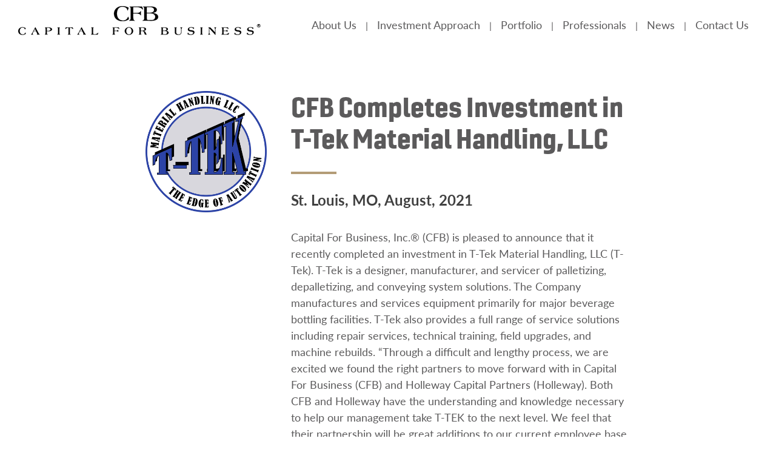

--- FILE ---
content_type: text/html; charset=UTF-8
request_url: https://cfb.com/cfb-completes-investment-in-t-tek-material-handling-llc/
body_size: 6596
content:
<!doctype html><html dir="ltr" lang="en-US" prefix="og: https://ogp.me/ns#"><head><meta charset="UTF-8"><meta name="viewport" content="width=device-width, initial-scale=1"><link rel="profile" href="http://gmpg.org/xfn/11"><link rel="icon" type="image/png" href="/wp-content/themes/cfb/favicon.png"><link media="all" href="https://cfb.com/wp-content/cache/autoptimize/css/autoptimize_97b8e639013f52aea5fe4caf6e5e73ca.css" rel="stylesheet"><title>CFB Completes Investment in T-Tek Material Handling, LLC | Capital For Business</title><meta name="robots" content="max-image-preview:large" /><meta name="author" content="Donna Estep"/><link rel="canonical" href="https://cfb.com/cfb-completes-investment-in-t-tek-material-handling-llc/" /><meta name="generator" content="All in One SEO (AIOSEO) 4.9.3" /><meta property="og:locale" content="en_US" /><meta property="og:site_name" content="Capital For Business | Middle-Market Private Equity Firm for Industrial Growth Companies" /><meta property="og:type" content="article" /><meta property="og:title" content="CFB Completes Investment in T-Tek Material Handling, LLC | Capital For Business" /><meta property="og:url" content="https://cfb.com/cfb-completes-investment-in-t-tek-material-handling-llc/" /><meta property="og:image" content="https://cfb.com/wp-content/uploads/2018/12/CFB®-Logo-OL.png" /><meta property="og:image:secure_url" content="https://cfb.com/wp-content/uploads/2018/12/CFB®-Logo-OL.png" /><meta property="og:image:width" content="1368" /><meta property="og:image:height" content="720" /><meta property="article:published_time" content="2021-08-29T20:39:00+00:00" /><meta property="article:modified_time" content="2022-02-16T23:38:03+00:00" /><meta name="twitter:card" content="summary" /><meta name="twitter:title" content="CFB Completes Investment in T-Tek Material Handling, LLC | Capital For Business" /><meta name="twitter:image" content="https://cfb.com/wp-content/uploads/2018/12/CFB®-Logo-OL.png" /> <script type="application/ld+json" class="aioseo-schema">{"@context":"https:\/\/schema.org","@graph":[{"@type":"Article","@id":"https:\/\/cfb.com\/cfb-completes-investment-in-t-tek-material-handling-llc\/#article","name":"CFB Completes Investment in T-Tek Material Handling, LLC | Capital For Business","headline":"CFB Completes Investment in T-Tek Material Handling, LLC","author":{"@id":"https:\/\/cfb.com\/author\/donna-estep\/#author"},"publisher":{"@id":"https:\/\/cfb.com\/#organization"},"image":{"@type":"ImageObject","url":"https:\/\/cfb.com\/wp-content\/uploads\/2021\/10\/T-TEK-LLC_1.png","width":6041,"height":6041},"datePublished":"2021-08-29T15:39:00-05:00","dateModified":"2022-02-16T17:38:03-06:00","inLanguage":"en-US","mainEntityOfPage":{"@id":"https:\/\/cfb.com\/cfb-completes-investment-in-t-tek-material-handling-llc\/#webpage"},"isPartOf":{"@id":"https:\/\/cfb.com\/cfb-completes-investment-in-t-tek-material-handling-llc\/#webpage"},"articleSection":"News"},{"@type":"BreadcrumbList","@id":"https:\/\/cfb.com\/cfb-completes-investment-in-t-tek-material-handling-llc\/#breadcrumblist","itemListElement":[{"@type":"ListItem","@id":"https:\/\/cfb.com#listItem","position":1,"name":"Home","item":"https:\/\/cfb.com","nextItem":{"@type":"ListItem","@id":"https:\/\/cfb.com\/category\/news\/#listItem","name":"News"}},{"@type":"ListItem","@id":"https:\/\/cfb.com\/category\/news\/#listItem","position":2,"name":"News","item":"https:\/\/cfb.com\/category\/news\/","nextItem":{"@type":"ListItem","@id":"https:\/\/cfb.com\/cfb-completes-investment-in-t-tek-material-handling-llc\/#listItem","name":"CFB Completes Investment in T-Tek Material Handling, LLC"},"previousItem":{"@type":"ListItem","@id":"https:\/\/cfb.com#listItem","name":"Home"}},{"@type":"ListItem","@id":"https:\/\/cfb.com\/cfb-completes-investment-in-t-tek-material-handling-llc\/#listItem","position":3,"name":"CFB Completes Investment in T-Tek Material Handling, LLC","previousItem":{"@type":"ListItem","@id":"https:\/\/cfb.com\/category\/news\/#listItem","name":"News"}}]},{"@type":"Organization","@id":"https:\/\/cfb.com\/#organization","name":"Capital For Business","description":"Middle-Market Private Equity Firm for Industrial Growth Companies","url":"https:\/\/cfb.com\/","telephone":"+13147467427","logo":{"@type":"ImageObject","url":"https:\/\/cfb.com\/wp-content\/uploads\/2018\/12\/CFB\u00ae-Logo-OL.png","@id":"https:\/\/cfb.com\/cfb-completes-investment-in-t-tek-material-handling-llc\/#organizationLogo","width":1368,"height":720},"image":{"@id":"https:\/\/cfb.com\/cfb-completes-investment-in-t-tek-material-handling-llc\/#organizationLogo"}},{"@type":"Person","@id":"https:\/\/cfb.com\/author\/donna-estep\/#author","url":"https:\/\/cfb.com\/author\/donna-estep\/","name":"Donna Estep","image":{"@type":"ImageObject","@id":"https:\/\/cfb.com\/cfb-completes-investment-in-t-tek-material-handling-llc\/#authorImage","url":"https:\/\/secure.gravatar.com\/avatar\/bf6b6c2f47a448d023663efce1be6b5a511ae27b55aaf94c249d140d1e5d413e?s=96&d=mm&r=g","width":96,"height":96,"caption":"Donna Estep"}},{"@type":"WebPage","@id":"https:\/\/cfb.com\/cfb-completes-investment-in-t-tek-material-handling-llc\/#webpage","url":"https:\/\/cfb.com\/cfb-completes-investment-in-t-tek-material-handling-llc\/","name":"CFB Completes Investment in T-Tek Material Handling, LLC | Capital For Business","inLanguage":"en-US","isPartOf":{"@id":"https:\/\/cfb.com\/#website"},"breadcrumb":{"@id":"https:\/\/cfb.com\/cfb-completes-investment-in-t-tek-material-handling-llc\/#breadcrumblist"},"author":{"@id":"https:\/\/cfb.com\/author\/donna-estep\/#author"},"creator":{"@id":"https:\/\/cfb.com\/author\/donna-estep\/#author"},"image":{"@type":"ImageObject","url":"https:\/\/cfb.com\/wp-content\/uploads\/2021\/10\/T-TEK-LLC_1.png","@id":"https:\/\/cfb.com\/cfb-completes-investment-in-t-tek-material-handling-llc\/#mainImage","width":6041,"height":6041},"primaryImageOfPage":{"@id":"https:\/\/cfb.com\/cfb-completes-investment-in-t-tek-material-handling-llc\/#mainImage"},"datePublished":"2021-08-29T15:39:00-05:00","dateModified":"2022-02-16T17:38:03-06:00"},{"@type":"WebSite","@id":"https:\/\/cfb.com\/#website","url":"https:\/\/cfb.com\/","name":"Capital For Business","description":"Middle-Market Private Equity Firm for Industrial Growth Companies","inLanguage":"en-US","publisher":{"@id":"https:\/\/cfb.com\/#organization"}}]}</script>  
  <script type="text/javascript" src="https://cfb.com/wp-includes/js/jquery/jquery.min.js" id="jquery-core-js"></script> <link rel="EditURI" type="application/rsd+xml" title="RSD" href="https://cfb.com/xmlrpc.php?rsd" /><link rel='shortlink' href='https://cfb.com/?p=4741' /><style type="text/css" id="wp-custom-css">.content-column.one_fourth.home-icon {
    text-align: center;
}

h6 a {overflow: hidden;}

.blog #main .news-items .news-item .read-more,
.blog #main .news-items .news-item p {
	visibility: visible;
}

/** Gravity Forms **/
body .gform_required_legend	{display: none;}
body .gform_footer .button,
body .gform_page_footer .button,
body .gform_wrapper.gravity-theme .gform_save_link.button,
body .gform_wrapper.gravity-theme .gform_previous_button.button {
	text-transform: uppercase;
	padding: 0 30px;
	font-size: 16px;
	height: 50px;
	line-height: 50px;
	display: inline-block;
	border-radius: 30px;
	text-decoration: none;
	font-family: "lato", sans-serif;
	min-width: 150px;
	text-align: center;
	box-shadow: 0 2px 4px rgba(166,166,166,.5);
	transition: .25s;
}
body .gform_footer .button,
body .gform_page_footer .button,
body .gform_wrapper.gravity-theme .gform_save_link.button,
body .gform_wrapper.gravity-theme .gform_previous_button.button {
	background: #BC9B6A;
	background-color: #BC9B6A;
	color: #fff;
}
body .gform_footer .button:hover,
body .gform_page_footer .button:hover,
body .gform_wrapper.gravity-theme .gform_save_link.button:hover,
body .gform_wrapper.gravity-theme .gform_previous_button.button:hover {
	background: #b39c77;
	background-color: #b39c77;
	color: #fff;
}


/******************************************************************************************************************/

a {
  color: #b39c77;
}
a:hover,
a:focus,
a:active {
  color: #6f5e47;
}

.main-navigation .current-menu-item > a,
.main-navigation .current-menu-ancestor > a {
  color: #b39c77;
}
.main-navigation li:hover > a,
.main-navigation li.focus > a {
  color: #6f5e47;
}

.main-navigation ul ul li a:hover {
  color: #6f5e47;
}

h6 a {
  background-color: #BC9B6A;
}
h6 a:hover {
  background-color: #b39c77;
}


.home #experience hr,
.home #successes hr {
  background-color: #b39c77;
}

.home #homeCTA .container {
  border-top: 2px solid #b39c77;
  border-bottom: 2px solid #b39c77;
}

.page-template-about #cfb-difference hr {
  background-color: #b39c77;
  color: #BC9B6A;
}

.page-template-about #our-focus hr {
  background-color: #b39c77;
  color: #BC9B6A;
}

.page-template-about #our-focus .one_third h3:before {
  background-color: #b39c77;
}

.page-template-about #contact-us .container {
  border-top: 1px solid #b39c77;
}

.page-template-about #contact-us input[type="submit"] {
  background-color: #b39c77;
}


.page-template-investment-approach #main hr {
  background-color: #b39c77;
  color: #BC9B6A;
}

.page-template-investment-approach #main .one_third h3:before {
  background-color: #b39c77;
}

.page-template-investment-approach #main .approach-submenu span:hover {
  color: #b39c77;
}

.page-template-portfolio #main .filters li:last-child a {
  border-right: 2px solid #b39c77;
}
.page-template-portfolio #main .filters li a {
  border: 2px solid #b39c77;
  border-right: 1px solid #b39c77;
}

.page-template-portfolio #main .filters li.selected a {
  background-color: #b39c77;
}


.page-template-portfolio #main .filters li ul li:hover {
  color: #b39c77;
}

.page-template-portfolio #main .investments .see-more .alphabet span:hover {
  color: #b39c77;
}

.page-template-portfolio #main .investment .investment-date span.status {
  color: #b39c77;
}

.blog #banner .newsletter {
  background-color: #b39c77;
}

.blog #main .year-filter li:last-child a {
  border-right: 2px solid #b39c77;
}

.blog #main .year-filter li a {
  border: 2px solid #b39c77;
  border-right: 1px solid #b39c77;
}
.blog #main .year-filter li a.selected {
  background-color: #b39c77;
}

.single .main-navigation .sub-menu li a:hover {
  color: #b39c77;
}

.single #content .category-news .entry-header:after {
  background-color: #b39c77;
}


.page-template-contact #main form .submit input {
  background-color: #b39c77;
}
.image-info hr {
  background-color: #b39c77;
}

#main hr {
  background-color: #b39c77;
}


#main p.cat-header,
#main ul li.cat-header {
  color: #b39c77;
}

.page-cta .container {
  border-top: 1px solid #b39c77;
  border-bottom: 1px solid #b39c77;
}
  .main-navigation .menu-navigation-container ul li a:hover {
    color: #b39c77;
  }

  .main-navigation.mobileOpen .menu-toggle span {
    background-color: #b39c77;
  }

  .blog #main .year-filter:before {
    background-color: #b39c77;
  }

  .blog #main .year-filter ul {
    border: 0px solid #b39c77;
  }

/***********************===========================================================================================================================================================*******************************/



h2 sup.trade {
    top: -14px;
    font-size: 12px;
    border-radius: 100%;
    border: 1px solid;
    padding: 1px 5px;
    font-weight: bold;
}


h2 sup {
    top: -14px;
    font-size: 21px;
    border-radius: 330px;
}


.page-template-portfolio #main .filters li a span {
    background: url(/wp-content/uploads/2018/10/arr.png);
    background-size: 100%;
    transform: rotate(0deg);
    -webkit-transform: rotate(0deg);
    background-repeat: no-repeat;
    font-size: 0px;
    width: 20px;
    height: 18px;
    margin-top: 16px;
    margin-right: -4px;
}

body .site-header
{
	background:rgba(255, 255, 255, .6);
	top:0;
	padding-top:10px;
	height:85px!important;
}

body .main-navigation a
{
	color:#b39c77;
}
.menu-toggle span
{
	background-color:#b39c77;
}


body #masthead .logo
{
	background-image:url('/wp-content/uploads/2018/12/CFB®-Logo-OL.png');
	background-size: 207px;
    background-position: center;
}

.site-header.fixedNav:after
{
	background-color:transparent;
}

.site-footer * {
    color: #000!important;
}

.site-footer
{
    background-color:#e4e5e6;
}



.page-template-about #cfb-difference .difference-col img {
    position: absolute;
    left: -10px;
    top: 5px;
    margin: 0 auto;
    float: none;
    display: table;
    max-width: 55px;
}


.page-template-about #cfb-difference .difference-col p {
	margin:0;
}

.page-template-about #cfb-difference .difference-col h3 {
	 margin-bottom:5px;
}

.page-template-about #cfb-difference .difference-col {
	 margin-bottom:25px;
}

#main h2 {
	color:#000;
}
body .main-navigation a {
    color: #000000;
}
body .site-header {
    background: rgba(255, 255, 255, 0.74);
    top: 0;
    padding-top: 10px;
    height: 70px;
}

.main-navigation .divider {
    display: inline-block;
    color: #23282d;
}

#masthead .logo {
	height:85px;
}</style> <script>(function(w,d,s,l,i){w[l]=w[l]||[];w[l].push({'gtm.start':

	new Date().getTime(),event:'gtm.js'});var f=d.getElementsByTagName(s)[0],

	j=d.createElement(s),dl=l!='dataLayer'?'&l='+l:'';j.async=true;j.src=

	'https://www.googletagmanager.com/gtm.js?id='+i+dl;f.parentNode.insertBefore(j,f);

	})(window,document,'script','dataLayer','GTM-M9T8H4');</script>  
  <script src="https://use.typekit.net/rly1qnl.js"></script> <script>try{Typekit.load({ async: true });}catch(e){}</script>    <script async src="https://www.googletagmanager.com/gtag/js?id=UA-130174381-1"></script> <script>window.dataLayer = window.dataLayer || [];
  function gtag(){dataLayer.push(arguments);}
  gtag('js', new Date());

  gtag('config', 'UA-130174381-1');</script> </head><body class="wp-singular post-template-default single single-post postid-4741 single-format-standard wp-theme-cfb"> <noscript><iframe src="https://www.googletagmanager.com/ns.html?id=GTM-M9T8H4"  height="0" width="0" style="display:none;visibility:hidden"></iframe></noscript><div id="page" class="site"> <a class="skip-link screen-reader-text" href="#content">Skip to content</a><header id="masthead" class="site-header"><div class="container"><div class="site-branding"> <a class="logo dark" href="https://cfb.com/">Capital For Business</a></div><nav id="site-navigation" class="main-navigation"><div class="menu-toggle"> <span class="bar-1"></span> <span class="bar-2"></span> <span class="bar-3"></span></div><div class="menu-navigation-container"><ul id="menu-navigation" class="menu"><li id="menu-item-40" class="menu-item menu-item-type-post_type menu-item-object-page menu-item-40"><a href="https://cfb.com/about-us/">About Us</a><span class="divider">|</span></li><li id="menu-item-34" class="menu-item menu-item-type-post_type menu-item-object-page menu-item-has-children menu-item-34"><a href="https://cfb.com/investment-approach/">Investment Approach</a><span class="divider">|</span><ul class="sub-menu"><li id="menu-item-288" class="menu-item menu-item-type-custom menu-item-object-custom menu-item-288"><a href="/investment-approach/?investment-critera">Investment Criteria</a><span class="divider">|</span></li><li id="menu-item-289" class="menu-item menu-item-type-custom menu-item-object-custom menu-item-289"><a href="/investment-approach/?business-owners">For Business Owners</a><span class="divider">|</span></li><li id="menu-item-290" class="menu-item menu-item-type-custom menu-item-object-custom menu-item-290"><a href="/investment-approach/?intermediaries">For Intermediaries</a><span class="divider">|</span></li><li id="menu-item-291" class="menu-item menu-item-type-taxonomy menu-item-object-category menu-item-291"><a href="https://cfb.com/category/case-studies/">Case Studies</a><span class="divider">|</span></li><li id="menu-item-19321" class="menu-item menu-item-type-post_type menu-item-object-page menu-item-19321"><a href="https://cfb.com/testimonials/">Testimonials</a><span class="divider">|</span></li></ul></li><li id="menu-item-36" class="menu-item menu-item-type-post_type menu-item-object-page menu-item-36"><a href="https://cfb.com/portfolio/">Portfolio</a><span class="divider">|</span></li><li id="menu-item-37" class="menu-item menu-item-type-post_type menu-item-object-page menu-item-37"><a href="https://cfb.com/our-team/">Professionals</a><span class="divider">|</span></li><li id="menu-item-35" class="menu-item menu-item-type-post_type menu-item-object-page current_page_parent menu-item-35"><a href="https://cfb.com/news/">News</a><span class="divider">|</span></li><li id="menu-item-32" class="menu-item menu-item-type-post_type menu-item-object-page menu-item-32"><a href="https://cfb.com/contact-us/">Contact Us</a><span class="divider">|</span></li></ul></div></nav></div></header><div id="content" class="site-content"><div id="primary" class="content-area"><main id="main" class="site-main"><div class="container-md"><article id="post-4741" class="post-4741 post type-post status-publish format-standard has-post-thumbnail hentry category-news"><div class="post-thumbnail"> <img width="6041" height="6041" src="https://cfb.com/wp-content/uploads/2021/10/T-TEK-LLC_1.png" class="attachment-post-thumbnail size-post-thumbnail wp-post-image" alt="" decoding="async" fetchpriority="high" srcset="https://cfb.com/wp-content/uploads/2021/10/T-TEK-LLC_1.png 6041w, https://cfb.com/wp-content/uploads/2021/10/T-TEK-LLC_1-300x300.png 300w, https://cfb.com/wp-content/uploads/2021/10/T-TEK-LLC_1-1024x1024.png 1024w, https://cfb.com/wp-content/uploads/2021/10/T-TEK-LLC_1-150x150.png 150w, https://cfb.com/wp-content/uploads/2021/10/T-TEK-LLC_1-768x768.png 768w, https://cfb.com/wp-content/uploads/2021/10/T-TEK-LLC_1-1536x1536.png 1536w, https://cfb.com/wp-content/uploads/2021/10/T-TEK-LLC_1-2048x2048.png 2048w" sizes="(max-width: 6041px) 100vw, 6041px" /></div><header class="entry-header"><h1 class="entry-title">CFB Completes Investment in T-Tek Material Handling, LLC</h1></header><div class="entry-content"><h3>St. Louis, MO, August, 2021</h3><p>Capital For Business, Inc.® (CFB) is pleased to announce that it recently completed an investment in T-Tek Material Handling, LLC (T-Tek). T-Tek is a designer, manufacturer, and servicer of palletizing, depalletizing, and conveying system solutions. The Company manufactures and services equipment primarily for major beverage bottling facilities. T-Tek also provides a full range of service solutions including repair services, technical training, field upgrades, and machine rebuilds. “Through a difficult and lengthy process, we are excited we found the right partners to move forward with in Capital For Business (CFB) and Holleway Capital Partners (Holleway). Both CFB and Holleway have the understanding and knowledge necessary to help our management take T-TEK to the next level. We feel that their partnership will be great additions to our current employee base and we look forward to growing the business together,” commented Mike Traff, current President &amp; CEO of T-Tek.</p><p>CFB provided subordinated debt and equity along Holleway Capital Partners (St. Louis, MO) and the T-Tek management team. “Capital For Business is excited to announce our partnership with Holleway Capital Partners and T-TEK Material Handling, LLC. T-TEK has established itself as an innovator and market leader in the palletizing and material handling industry, and we believe there is enormous potential for the Company in the future. The Company’s management team, employees, products, and customers are best-in-class, and we look forward to growing the business together in the coming years,” said Matt Leinauer, CFB.</p><p>About Capital For Business</p><p>CFB is a St. Louis-based private investment firm, owned by Commerce Bancshares, Inc., providing capital to middle-market businesses with proven management teams and a high potential for growth.  Founded in 1959, CFB is one of the oldest Small Business Investment Companies (SBICs) in the nation and is focused on control buyouts of value-added manufacturing, distribution and business services companies throughout the United States.</p></div></article></div></main></div></div><footer id="colophon" class="site-footer"><div class="site-info"><div class="container"><div class="col"> <img style="max-width:300px;margin-bottom:0;" class="footer-logo" src="https://cfb.com/wp-content/uploads/2018/12/CFB®-Logo-OL.png" /><div class="footer-menu"> <a href="/contact-us/">Contact</a> <a href="/about-us/">About us</a></div><div class="footer-info"> <span>p | <a href="tel:3147467427">314.746.7427</a></span> <span>f | 314.746.8739</span> <span><a href="mailto:info@capitalforbusiness.com">info@capitalforbusiness.com</a></span> <address> 11 South Meramec <br /> Suite 1330<br /> St. Louis, MO 63105 </address></div></div><div class="col"><h3 style="margin-bottom:0;">Sign up to get news, updates, and helpful information in your inbox</h3><link href="//cdn-images.mailchimp.com/embedcode/classic-10_7.css" rel="stylesheet" type="text/css"><div id="mc_embed_signup"><form action="https://cfb.us19.list-manage.com/subscribe/post?u=506e6fd5374cbfeb4937b66c9&amp;id=c9df992acf" method="post" id="mc-embedded-subscribe-form" name="mc-embedded-subscribe-form" class="validate" target="_blank" novalidate><div class="indicates-required">* indicates required</div><div id="mc_embed_signup_scroll"><div class="mc-field-group"> <label for="mce-FNAME">First Name </label> <input type="text" value="" name="FNAME" class="" id="mce-FNAME"></div><div class="mc-field-group"> <label for="mce-LNAME">Last Name </label> <input type="text" value="" name="LNAME" class="" id="mce-LNAME"></div><div class="mc-field-group"> <label for="mce-EMAIL">Email Address *</label> <input type="email" value="" name="EMAIL" class="required email" id="mce-EMAIL"></div><div class="mc-field-group"> <input type="submit" value="Subscribe" name="subscribe" id="mc-embedded-subscribe" class="button"></div><div id="mce-responses" class="clear"><div class="response" id="mce-error-response" style="display:none"></div><div class="response" id="mce-success-response" style="display:none"></div></div><div style="position: absolute; left: -5000px;" aria-hidden="true"><input type="text" name="b_506e6fd5374cbfeb4937b66c9_c9df992acf" tabindex="-1" value=""></div><div class="clear"></div></div></form></div> <script type='text/javascript' src='//s3.amazonaws.com/downloads.mailchimp.com/js/mc-validate.js'></script><script type='text/javascript'>(function($) {window.fnames = new Array(); window.ftypes = new Array();fnames[1]='FNAME';ftypes[1]='text';fnames[2]='LNAME';ftypes[2]='text';fnames[0]='EMAIL';ftypes[0]='email';}(jQuery));var $mcj = jQuery.noConflict(true);</script> </div><div class="clear"></div></div></div></footer><div id="news-popup"><div class="popup-container"><div class="close">&times;</div><p>Sign up to get news, updated and helpful information</p><link href="//cdn-images.mailchimp.com/embedcode/classic-10_7.css" rel="stylesheet" type="text/css"><div id="mc_embed_signup"><form action="https://cfb.us19.list-manage.com/subscribe/post?u=506e6fd5374cbfeb4937b66c9&amp;id=c9df992acf" method="post" id="mc-embedded-subscribe-form" name="mc-embedded-subscribe-form" class="validate" target="_blank" novalidate><div class="indicates-required"><span>*</span> indicates required</div><div id="mc_embed_signup_scroll"><div class="mc-field-group"> <label for="mce-FNAME">First Name </label> <input type="text" value="" name="FNAME" class="" id="mce-FNAME"></div><div class="mc-field-group"> <label for="mce-LNAME">Last Name </label> <input type="text" value="" name="LNAME" class="" id="mce-LNAME"></div><div class="mc-field-group"> <label for="mce-EMAIL">Email Address *</label> <input type="email" value="" name="EMAIL" class="required email" id="mce-EMAIL"></div><div class="mc-field-group"> <input type="submit" value="Subscribe" name="subscribe" id="mc-embedded-subscribe" class="button"></div><div id="mce-responses" class="clear"><div class="response" id="mce-error-response" style="display:none"></div><div class="response" id="mce-success-response" style="display:none"></div></div><div style="position: absolute; left: -5000px;" aria-hidden="true"><input type="text" name="b_506e6fd5374cbfeb4937b66c9_c9df992acf" tabindex="-1" value=""></div><div class="clear"></div></div></form></div> <script type='text/javascript' src='//s3.amazonaws.com/downloads.mailchimp.com/js/mc-validate.js'></script><script type='text/javascript'>(function($) {window.fnames = new Array(); window.ftypes = new Array();fnames[1]='FNAME';ftypes[1]='text';fnames[2]='LNAME';ftypes[2]='text';fnames[0]='EMAIL';ftypes[0]='email';}(jQuery));var $mcj = jQuery.noConflict(true);</script> </div></div></div> <script type="speculationrules">{"prefetch":[{"source":"document","where":{"and":[{"href_matches":"/*"},{"not":{"href_matches":["/wp-*.php","/wp-admin/*","/wp-content/uploads/*","/wp-content/*","/wp-content/plugins/*","/wp-content/themes/cfb/*","/*\\?(.+)"]}},{"not":{"selector_matches":"a[rel~=\"nofollow\"]"}},{"not":{"selector_matches":".no-prefetch, .no-prefetch a"}}]},"eagerness":"conservative"}]}</script> <script defer src="https://cfb.com/wp-content/cache/autoptimize/js/autoptimize_7582103ac753fdc2e87a790c18f00dc7.js"></script><script>(function(){function c(){var b=a.contentDocument||a.contentWindow.document;if(b){var d=b.createElement('script');d.innerHTML="window.__CF$cv$params={r:'9c631f268a09b179',t:'MTc2OTc5ODY3OS4wMDAwMDA='};var a=document.createElement('script');a.nonce='';a.src='/cdn-cgi/challenge-platform/scripts/jsd/main.js';document.getElementsByTagName('head')[0].appendChild(a);";b.getElementsByTagName('head')[0].appendChild(d)}}if(document.body){var a=document.createElement('iframe');a.height=1;a.width=1;a.style.position='absolute';a.style.top=0;a.style.left=0;a.style.border='none';a.style.visibility='hidden';document.body.appendChild(a);if('loading'!==document.readyState)c();else if(window.addEventListener)document.addEventListener('DOMContentLoaded',c);else{var e=document.onreadystatechange||function(){};document.onreadystatechange=function(b){e(b);'loading'!==document.readyState&&(document.onreadystatechange=e,c())}}}})();</script></body></html>

--- FILE ---
content_type: text/css
request_url: https://cfb.com/wp-content/cache/autoptimize/css/autoptimize_97b8e639013f52aea5fe4caf6e5e73ca.css
body_size: 10519
content:
img:is([sizes=auto i],[sizes^="auto," i]){contain-intrinsic-size:3000px 1500px}
:root{--wp-block-synced-color:#7a00df;--wp-block-synced-color--rgb:122,0,223;--wp-bound-block-color:var(--wp-block-synced-color);--wp-editor-canvas-background:#ddd;--wp-admin-theme-color:#007cba;--wp-admin-theme-color--rgb:0,124,186;--wp-admin-theme-color-darker-10:#006ba1;--wp-admin-theme-color-darker-10--rgb:0,107,160.5;--wp-admin-theme-color-darker-20:#005a87;--wp-admin-theme-color-darker-20--rgb:0,90,135;--wp-admin-border-width-focus:2px}@media (min-resolution:192dpi){:root{--wp-admin-border-width-focus:1.5px}}.wp-element-button{cursor:pointer}:root .has-very-light-gray-background-color{background-color:#eee}:root .has-very-dark-gray-background-color{background-color:#313131}:root .has-very-light-gray-color{color:#eee}:root .has-very-dark-gray-color{color:#313131}:root .has-vivid-green-cyan-to-vivid-cyan-blue-gradient-background{background:linear-gradient(135deg,#00d084,#0693e3)}:root .has-purple-crush-gradient-background{background:linear-gradient(135deg,#34e2e4,#4721fb 50%,#ab1dfe)}:root .has-hazy-dawn-gradient-background{background:linear-gradient(135deg,#faaca8,#dad0ec)}:root .has-subdued-olive-gradient-background{background:linear-gradient(135deg,#fafae1,#67a671)}:root .has-atomic-cream-gradient-background{background:linear-gradient(135deg,#fdd79a,#004a59)}:root .has-nightshade-gradient-background{background:linear-gradient(135deg,#330968,#31cdcf)}:root .has-midnight-gradient-background{background:linear-gradient(135deg,#020381,#2874fc)}:root{--wp--preset--font-size--normal:16px;--wp--preset--font-size--huge:42px}.has-regular-font-size{font-size:1em}.has-larger-font-size{font-size:2.625em}.has-normal-font-size{font-size:var(--wp--preset--font-size--normal)}.has-huge-font-size{font-size:var(--wp--preset--font-size--huge)}.has-text-align-center{text-align:center}.has-text-align-left{text-align:left}.has-text-align-right{text-align:right}.has-fit-text{white-space:nowrap!important}#end-resizable-editor-section{display:none}.aligncenter{clear:both}.items-justified-left{justify-content:flex-start}.items-justified-center{justify-content:center}.items-justified-right{justify-content:flex-end}.items-justified-space-between{justify-content:space-between}.screen-reader-text{border:0;clip-path:inset(50%);height:1px;margin:-1px;overflow:hidden;padding:0;position:absolute;width:1px;word-wrap:normal!important}.screen-reader-text:focus{background-color:#ddd;clip-path:none;color:#444;display:block;font-size:1em;height:auto;left:5px;line-height:normal;padding:15px 23px 14px;text-decoration:none;top:5px;width:auto;z-index:100000}html :where(.has-border-color){border-style:solid}html :where([style*=border-top-color]){border-top-style:solid}html :where([style*=border-right-color]){border-right-style:solid}html :where([style*=border-bottom-color]){border-bottom-style:solid}html :where([style*=border-left-color]){border-left-style:solid}html :where([style*=border-width]){border-style:solid}html :where([style*=border-top-width]){border-top-style:solid}html :where([style*=border-right-width]){border-right-style:solid}html :where([style*=border-bottom-width]){border-bottom-style:solid}html :where([style*=border-left-width]){border-left-style:solid}html :where(img[class*=wp-image-]){height:auto;max-width:100%}:where(figure){margin:0 0 1em}html :where(.is-position-sticky){--wp-admin--admin-bar--position-offset:var(--wp-admin--admin-bar--height,0px)}@media screen and (max-width:600px){html :where(.is-position-sticky){--wp-admin--admin-bar--position-offset:0px}}
:root{--wp--preset--aspect-ratio--square:1;--wp--preset--aspect-ratio--4-3:4/3;--wp--preset--aspect-ratio--3-4:3/4;--wp--preset--aspect-ratio--3-2:3/2;--wp--preset--aspect-ratio--2-3:2/3;--wp--preset--aspect-ratio--16-9:16/9;--wp--preset--aspect-ratio--9-16:9/16;--wp--preset--color--black:#000;--wp--preset--color--cyan-bluish-gray:#abb8c3;--wp--preset--color--white:#fff;--wp--preset--color--pale-pink:#f78da7;--wp--preset--color--vivid-red:#cf2e2e;--wp--preset--color--luminous-vivid-orange:#ff6900;--wp--preset--color--luminous-vivid-amber:#fcb900;--wp--preset--color--light-green-cyan:#7bdcb5;--wp--preset--color--vivid-green-cyan:#00d084;--wp--preset--color--pale-cyan-blue:#8ed1fc;--wp--preset--color--vivid-cyan-blue:#0693e3;--wp--preset--color--vivid-purple:#9b51e0;--wp--preset--gradient--vivid-cyan-blue-to-vivid-purple:linear-gradient(135deg,#0693e3 0%,#9b51e0 100%);--wp--preset--gradient--light-green-cyan-to-vivid-green-cyan:linear-gradient(135deg,#7adcb4 0%,#00d082 100%);--wp--preset--gradient--luminous-vivid-amber-to-luminous-vivid-orange:linear-gradient(135deg,#fcb900 0%,#ff6900 100%);--wp--preset--gradient--luminous-vivid-orange-to-vivid-red:linear-gradient(135deg,#ff6900 0%,#cf2e2e 100%);--wp--preset--gradient--very-light-gray-to-cyan-bluish-gray:linear-gradient(135deg,#eee 0%,#a9b8c3 100%);--wp--preset--gradient--cool-to-warm-spectrum:linear-gradient(135deg,#4aeadc 0%,#9778d1 20%,#cf2aba 40%,#ee2c82 60%,#fb6962 80%,#fef84c 100%);--wp--preset--gradient--blush-light-purple:linear-gradient(135deg,#ffceec 0%,#9896f0 100%);--wp--preset--gradient--blush-bordeaux:linear-gradient(135deg,#fecda5 0%,#fe2d2d 50%,#6b003e 100%);--wp--preset--gradient--luminous-dusk:linear-gradient(135deg,#ffcb70 0%,#c751c0 50%,#4158d0 100%);--wp--preset--gradient--pale-ocean:linear-gradient(135deg,#fff5cb 0%,#b6e3d4 50%,#33a7b5 100%);--wp--preset--gradient--electric-grass:linear-gradient(135deg,#caf880 0%,#71ce7e 100%);--wp--preset--gradient--midnight:linear-gradient(135deg,#020381 0%,#2874fc 100%);--wp--preset--font-size--small:13px;--wp--preset--font-size--medium:20px;--wp--preset--font-size--large:36px;--wp--preset--font-size--x-large:42px;--wp--preset--spacing--20:.44rem;--wp--preset--spacing--30:.67rem;--wp--preset--spacing--40:1rem;--wp--preset--spacing--50:1.5rem;--wp--preset--spacing--60:2.25rem;--wp--preset--spacing--70:3.38rem;--wp--preset--spacing--80:5.06rem;--wp--preset--shadow--natural:6px 6px 9px rgba(0,0,0,.2);--wp--preset--shadow--deep:12px 12px 50px rgba(0,0,0,.4);--wp--preset--shadow--sharp:6px 6px 0px rgba(0,0,0,.2);--wp--preset--shadow--outlined:6px 6px 0px -3px #fff,6px 6px #000;--wp--preset--shadow--crisp:6px 6px 0px #000}:where(.is-layout-flex){gap:.5em}:where(.is-layout-grid){gap:.5em}body .is-layout-flex{display:flex}.is-layout-flex{flex-wrap:wrap;align-items:center}.is-layout-flex>:is(*,div){margin:0}body .is-layout-grid{display:grid}.is-layout-grid>:is(*,div){margin:0}:where(.wp-block-columns.is-layout-flex){gap:2em}:where(.wp-block-columns.is-layout-grid){gap:2em}:where(.wp-block-post-template.is-layout-flex){gap:1.25em}:where(.wp-block-post-template.is-layout-grid){gap:1.25em}.has-black-color{color:var(--wp--preset--color--black) !important}.has-cyan-bluish-gray-color{color:var(--wp--preset--color--cyan-bluish-gray) !important}.has-white-color{color:var(--wp--preset--color--white) !important}.has-pale-pink-color{color:var(--wp--preset--color--pale-pink) !important}.has-vivid-red-color{color:var(--wp--preset--color--vivid-red) !important}.has-luminous-vivid-orange-color{color:var(--wp--preset--color--luminous-vivid-orange) !important}.has-luminous-vivid-amber-color{color:var(--wp--preset--color--luminous-vivid-amber) !important}.has-light-green-cyan-color{color:var(--wp--preset--color--light-green-cyan) !important}.has-vivid-green-cyan-color{color:var(--wp--preset--color--vivid-green-cyan) !important}.has-pale-cyan-blue-color{color:var(--wp--preset--color--pale-cyan-blue) !important}.has-vivid-cyan-blue-color{color:var(--wp--preset--color--vivid-cyan-blue) !important}.has-vivid-purple-color{color:var(--wp--preset--color--vivid-purple) !important}.has-black-background-color{background-color:var(--wp--preset--color--black) !important}.has-cyan-bluish-gray-background-color{background-color:var(--wp--preset--color--cyan-bluish-gray) !important}.has-white-background-color{background-color:var(--wp--preset--color--white) !important}.has-pale-pink-background-color{background-color:var(--wp--preset--color--pale-pink) !important}.has-vivid-red-background-color{background-color:var(--wp--preset--color--vivid-red) !important}.has-luminous-vivid-orange-background-color{background-color:var(--wp--preset--color--luminous-vivid-orange) !important}.has-luminous-vivid-amber-background-color{background-color:var(--wp--preset--color--luminous-vivid-amber) !important}.has-light-green-cyan-background-color{background-color:var(--wp--preset--color--light-green-cyan) !important}.has-vivid-green-cyan-background-color{background-color:var(--wp--preset--color--vivid-green-cyan) !important}.has-pale-cyan-blue-background-color{background-color:var(--wp--preset--color--pale-cyan-blue) !important}.has-vivid-cyan-blue-background-color{background-color:var(--wp--preset--color--vivid-cyan-blue) !important}.has-vivid-purple-background-color{background-color:var(--wp--preset--color--vivid-purple) !important}.has-black-border-color{border-color:var(--wp--preset--color--black) !important}.has-cyan-bluish-gray-border-color{border-color:var(--wp--preset--color--cyan-bluish-gray) !important}.has-white-border-color{border-color:var(--wp--preset--color--white) !important}.has-pale-pink-border-color{border-color:var(--wp--preset--color--pale-pink) !important}.has-vivid-red-border-color{border-color:var(--wp--preset--color--vivid-red) !important}.has-luminous-vivid-orange-border-color{border-color:var(--wp--preset--color--luminous-vivid-orange) !important}.has-luminous-vivid-amber-border-color{border-color:var(--wp--preset--color--luminous-vivid-amber) !important}.has-light-green-cyan-border-color{border-color:var(--wp--preset--color--light-green-cyan) !important}.has-vivid-green-cyan-border-color{border-color:var(--wp--preset--color--vivid-green-cyan) !important}.has-pale-cyan-blue-border-color{border-color:var(--wp--preset--color--pale-cyan-blue) !important}.has-vivid-cyan-blue-border-color{border-color:var(--wp--preset--color--vivid-cyan-blue) !important}.has-vivid-purple-border-color{border-color:var(--wp--preset--color--vivid-purple) !important}.has-vivid-cyan-blue-to-vivid-purple-gradient-background{background:var(--wp--preset--gradient--vivid-cyan-blue-to-vivid-purple) !important}.has-light-green-cyan-to-vivid-green-cyan-gradient-background{background:var(--wp--preset--gradient--light-green-cyan-to-vivid-green-cyan) !important}.has-luminous-vivid-amber-to-luminous-vivid-orange-gradient-background{background:var(--wp--preset--gradient--luminous-vivid-amber-to-luminous-vivid-orange) !important}.has-luminous-vivid-orange-to-vivid-red-gradient-background{background:var(--wp--preset--gradient--luminous-vivid-orange-to-vivid-red) !important}.has-very-light-gray-to-cyan-bluish-gray-gradient-background{background:var(--wp--preset--gradient--very-light-gray-to-cyan-bluish-gray) !important}.has-cool-to-warm-spectrum-gradient-background{background:var(--wp--preset--gradient--cool-to-warm-spectrum) !important}.has-blush-light-purple-gradient-background{background:var(--wp--preset--gradient--blush-light-purple) !important}.has-blush-bordeaux-gradient-background{background:var(--wp--preset--gradient--blush-bordeaux) !important}.has-luminous-dusk-gradient-background{background:var(--wp--preset--gradient--luminous-dusk) !important}.has-pale-ocean-gradient-background{background:var(--wp--preset--gradient--pale-ocean) !important}.has-electric-grass-gradient-background{background:var(--wp--preset--gradient--electric-grass) !important}.has-midnight-gradient-background{background:var(--wp--preset--gradient--midnight) !important}.has-small-font-size{font-size:var(--wp--preset--font-size--small) !important}.has-medium-font-size{font-size:var(--wp--preset--font-size--medium) !important}.has-large-font-size{font-size:var(--wp--preset--font-size--large) !important}.has-x-large-font-size{font-size:var(--wp--preset--font-size--x-large) !important}
/*! This file is auto-generated */
.wp-block-button__link{color:#fff;background-color:#32373c;border-radius:9999px;box-shadow:none;text-decoration:none;padding:calc(.667em + 2px) calc(1.333em + 2px);font-size:1.125em}.wp-block-file__button{background:#32373c;color:#fff;text-decoration:none}
.full_width,.one_half,.one_third,.two_third,.one_fourth,.three_fourth,.one_fifth,.two_fifth,.three_fifth,.four_fifth,.one_sixth,.five_sixth{float:left}.clear_column{clear:both;display:block;font-size:0;height:0;line-height:0;width:100%;overflow:hidden}.full_width{width:100%}.one_half{width:50%}.one_third{width:33.3%}.two_third{width:66.6%}.one_fourth{width:25%}.three_fourth{width:75%}.one_fifth{width:20%}.two_fifth{width:40%}.three_fifth{width:60%}.four_fifth{width:80%}.one_sixth{width:16.6%}.five_sixth{width:83.4%}@media screen and (max-width:600px){.full_width,.one_half,.one_third,.two_third,.one_fourth,.three_fourth,.one_fifth,.two_fifth,.three_fifth,.four_fifth,.one_sixth,.five_sixth{clear:both;width:100%;margin-left:0;margin-right:0;margin-bottom:1em}}
#the-team.image-info .pull-up{background-size:contain}html{font-family:sans-serif;-webkit-text-size-adjust:100%;-ms-text-size-adjust:100%}body{margin:0}article,aside,details,figcaption,figure,footer,header,main,menu,nav,section,summary{display:block}audio,canvas,progress,video{display:inline-block;vertical-align:baseline}audio:not([controls]){display:none;height:0}[hidden],template{display:none}a{background-color:transparent}a:active,a:hover{outline:0}abbr[title]{border-bottom:1px dotted}b,strong{font-weight:700}dfn{font-style:italic}h1{font-size:2em;margin:.67em 0}mark{background:#ff0;color:#000}small{font-size:80%}sub,sup{font-size:75%;line-height:0;position:relative;vertical-align:baseline}sup{top:-.5em}sub{bottom:-.25em}img{border:0}svg:not(:root){overflow:hidden}figure{margin:1em 40px}hr{box-sizing:content-box;height:0}pre{overflow:auto}code,kbd,pre,samp{font-family:monospace,monospace;font-size:1em}button,input,optgroup,select,textarea{color:inherit;font:inherit;margin:0}button{overflow:visible}button,select{text-transform:none}button,html input[type=button],input[type=reset],input[type=submit]{-webkit-appearance:button;cursor:pointer}button[disabled],html input[disabled]{cursor:default}button::-moz-focus-inner,input::-moz-focus-inner{border:0;padding:0}input{line-height:normal}input[type=checkbox],input[type=radio]{box-sizing:border-box;padding:0}input[type=number]::-webkit-inner-spin-button,input[type=number]::-webkit-outer-spin-button{height:auto}input[type=search]::-webkit-search-cancel-button,input[type=search]::-webkit-search-decoration{-webkit-appearance:none}fieldset{border:1px solid silver;margin:0 2px;padding:.35em .625em .75em}legend{border:0;padding:0}textarea{overflow:auto}optgroup{font-weight:700}table{border-collapse:collapse;border-spacing:0}td,th{padding:0}body,button,input,select,optgroup,textarea{color:#404040;font-family:"lato",sans-serif;font-style:normal;font-weight:400;font-size:16px;font-size:1rem;line-height:1.5}h1,h2,h3,h4,h5,h6{clear:both;font-family:"gineso",sans-serif;font-style:normal;font-weight:500}p{margin-bottom:1.5em}dfn,cite,em,i{font-style:italic}blockquote{margin:0 1.5em}address{margin:0 0 1.5em}pre{background:#eee;font-family:"Courier 10 Pitch",Courier,monospace;font-size:15px;font-size:.9375rem;line-height:1.6;margin-bottom:1.6em;max-width:100%;overflow:auto;padding:1.6em}code,kbd,tt,var{font-family:Monaco,Consolas,"Andale Mono","DejaVu Sans Mono",monospace;font-size:15px;font-size:.9375rem}abbr,acronym{border-bottom:1px dotted #666;cursor:help}mark,ins{background:#fff9c0;text-decoration:none}big{font-size:125%}html{box-sizing:border-box}*,*:before,*:after{box-sizing:inherit}body{background:#fff}body.mobileOpen{overflow:hidden}blockquote:before,blockquote:after,q:before,q:after{content:""}blockquote,q{quotes:"" ""}hr{background-color:#ccc;border:0;height:1px;margin-bottom:1.5em}ul,ol{margin:0 0 1.5em 3em}ul{list-style:disc}ol{list-style:decimal}li>ul,li>ol{margin-bottom:0;margin-left:1.5em}dt{font-weight:700}dd{margin:0 1.5em 1.5em}img{height:auto;max-width:100%}figure{margin:1em 0}table{margin:0 0 1.5em;width:100%}button,input[type=button],input[type=reset],input[type=submit]{border:1px solid;border-color:#ccc #ccc #bbb;border-radius:3px;background:#e6e6e6;color:rgba(0,0,0,.8);font-size:12px;font-size:.75rem;line-height:1;padding:.6em 1em .4em}button:hover,input[type=button]:hover,input[type=reset]:hover,input[type=submit]:hover{border-color:#ccc #bbb #aaa}button:focus,input[type=button]:focus,input[type=reset]:focus,input[type=submit]:focus,button:active,input[type=button]:active,input[type=reset]:active,input[type=submit]:active{border-color:#aaa #bbb #bbb}input[type=text],input[type=email],input[type=url],input[type=password],input[type=search],input[type=number],input[type=tel],input[type=range],input[type=date],input[type=month],input[type=week],input[type=time],input[type=datetime],input[type=datetime-local],input[type=color],textarea{color:#666;border:1px solid #ccc;border-radius:3px;padding:3px}select{border:1px solid #ccc}input[type=text]:focus,input[type=email]:focus,input[type=url]:focus,input[type=password]:focus,input[type=search]:focus,input[type=number]:focus,input[type=tel]:focus,input[type=range]:focus,input[type=date]:focus,input[type=month]:focus,input[type=week]:focus,input[type=time]:focus,input[type=datetime]:focus,input[type=datetime-local]:focus,input[type=color]:focus,textarea:focus{color:#111}textarea{width:100%}a{color:#b39c77}a:hover,a:focus,a:active{color:#121a41}a:focus{outline:thin dotted}a:hover,a:active{outline:0}.main-navigation{clear:both;display:block;width:auto;position:absolute;right:30px;top:6px}.main-navigation ul{list-style:none;margin:0;padding-left:0}.main-navigation ul li{display:inline-block;position:relative}.main-navigation a{font-size:18px;color:#fff;display:inline-block;text-decoration:none;height:57px;line-height:50px;padding:0 25px;text-transform:none;position:relative;transition:.2s}.main-navigation .divider{display:inline-block;color:#fff}.main-navigation li:last-child .divider{display:none}.main-navigation .current-menu-item>a,.main-navigation .current-menu-ancestor>a{color:#b39c77}.main-navigation li:hover>a,.main-navigation li.focus>a{color:#b39c77}.main-navigation ul ul{visibility:hidden;opacity:0;position:absolute;left:15px;top:70px;background:0 0;padding:5px 15px;width:auto;transition:top .2s,opacity .2s,visibility .2s}.main-navigation ul ul li{display:block;z-index:10}.main-navigation ul ul .divider{display:none}.main-navigation ul ul:before{content:'';position:absolute;top:0;left:0;height:100%;width:100%;background-color:#000;opacity:.8;z-index:-1}.main-navigation ul ul li a{font-size:18px;font-weight:300;background:0 0;color:#fff;display:block;text-decoration:none;padding:10px 0;height:auto;line-height:1.25;text-transform:none;position:relative}.main-navigation ul ul li a:hover{color:#b39c77}.main-navigation li.menu-item-has-children:hover ul{visibility:visible;opacity:1;top:56px}.main-navigation li.megaMenu ul{width:770px;padding:5px 20px}.main-navigation li.megaMenu ul.sub-menu li{float:left;width:33.3%;text-align:left}.main-navigation li.megaMenu ul.sub-menu li>a{font-weight:400}.main-navigation li.megaMenu ul.sub-menu ul{position:relative;top:0;background:0 0;margin:0;padding:0 0 10px;width:auto}.main-navigation li.megaMenu ul.sub-menu ul li{display:block;float:none;width:auto}.main-navigation li.megaMenu ul.sub-menu ul li a{font-weight:100}.menu-toggle{cursor:pointer;float:right;position:relative;z-index:12}.fixedNav .menu-toggle{top:15px}.menu-toggle span{height:3px;width:25px;background-color:#fff;display:block;margin:0 0 4px;position:relative;opacity:1;transition:.25s ease-in-out;-moz-transition:.25s ease-in-out;-webkit-transition:.25s ease-in-out}.single .menu-toggle span{background-color:#5b5a5b}.menuOpen .menu-toggle .bar-1{transform:rotate(-44deg);top:5px}.menuOpen .menu-toggle .bar-2{transform:rotate(44deg);top:-1.8px}.menuOpen .menu-toggle .bar-3{opacity:0}@media screen and (min-width:1200px){.menu-toggle{display:none}.main-navigation .menu-navigation-container{display:block}}.site-main .comment-navigation,.site-main .posts-navigation,.site-main .post-navigation{margin:0 0 1.5em;overflow:hidden}.comment-navigation .nav-previous,.posts-navigation .nav-previous,.post-navigation .nav-previous{float:left;width:50%}.comment-navigation .nav-next,.posts-navigation .nav-next,.post-navigation .nav-next{float:right;text-align:right;width:50%}.screen-reader-text{clip:rect(1px,1px,1px,1px);position:absolute !important;height:1px;width:1px;overflow:hidden;word-wrap:normal !important}.screen-reader-text:focus{background-color:#f1f1f1;border-radius:3px;box-shadow:0 0 2px 2px rgba(0,0,0,.6);clip:auto !important;color:#21759b;display:block;font-size:14px;font-size:.875rem;font-weight:700;height:auto;left:5px;line-height:normal;padding:15px 23px 14px;text-decoration:none;top:5px;width:auto;z-index:100000}#content[tabindex="-1"]:focus{outline:0}.alignleft{display:inline;float:left;margin-right:1.5em}.alignright{display:inline;float:right;margin-left:1.5em}.aligncenter{clear:both;display:block;margin-left:auto;margin-right:auto}.clear:before,.clear:after,.entry-content:before,.entry-content:after,.comment-content:before,.comment-content:after,.site-header:before,.site-header:after,.site-content:before,.site-content:after,.site-footer:before,.site-footer:after{content:"";display:table;table-layout:fixed}.clear:after,.entry-content:after,.comment-content:after,.site-header:after,.site-content:after,.site-footer:after{clear:both}.widget{margin:0 0 1.5em}.widget select{max-width:100%}h6 a{background-color:#b39c77;color:#fff;text-transform:uppercase;padding:0 30px;font-size:18px;height:60px;line-height:60px;display:inline-block;border-radius:30px;text-decoration:none;font-family:"lato",sans-serif;min-width:250px;text-align:center;box-shadow:0 2px 4px rgba(166,166,166,.5);transition:.25s}h6 a:hover{color:#fff;background-color:#efb621}.sticky{display:block}.hentry{margin:0}.updated:not(.published){display:none}.page-content,.entry-content,.entry-summary{margin:1.5em 0 0}.page-links{clear:both;margin:0 0 1.5em}.comment-content a{word-wrap:break-word}.bypostauthor{display:block}.page-content .wp-smiley,.entry-content .wp-smiley,.comment-content .wp-smiley{border:none;margin-bottom:0;margin-top:0;padding:0}embed,iframe,object{max-width:100%}.custom-logo-link{display:inline-block}.wp-caption{margin-bottom:1.5em;max-width:100%}.wp-caption img[class*=wp-image-]{display:block;margin-left:auto;margin-right:auto}.wp-caption .wp-caption-text{margin:.8075em 0}.wp-caption-text{text-align:center}.gallery{margin-bottom:1.5em}.gallery-item{display:inline-block;text-align:center;vertical-align:top;width:100%}.gallery-columns-2 .gallery-item{max-width:50%}.gallery-columns-3 .gallery-item{max-width:33.33333%}.gallery-columns-4 .gallery-item{max-width:25%}.gallery-columns-5 .gallery-item{max-width:20%}.gallery-columns-6 .gallery-item{max-width:16.66667%}.gallery-columns-7 .gallery-item{max-width:14.28571%}.gallery-columns-8 .gallery-item{max-width:12.5%}.gallery-columns-9 .gallery-item{max-width:11.11111%}.gallery-caption{display:block}.container{max-width:1122px;margin:0 auto;position:relative}.container-md{max-width:800px;margin:0 auto;position:relative}.site-header{position:fixed;left:0;top:20px;right:0;z-index:9999;height:63px;perspective:2000px;background:0 0;transition:.25s}.site-header .container{position:relative;width:100%;max-width:100%}.site-header.fixedNav{position:fixed;top:0;box-shadow:0 0 3px #343434;height:73px}.site-header.fixedNav:after{content:'';background-color:#000;opacity:.8;position:absolute;width:100%;height:100%;z-index:-1}.site-header.fixedDown{top:-200px}#masthead .logo{display:inline-block;padding:0;font-size:20px;font-weight:200;color:#fff;background:url('/wp-content/uploads/2017/11/logo-png.png') no-repeat;width:400px;height:48px;text-indent:-1000em;background-size:100%;position:absolute;left:30px;top:0;transition:.25s;z-index:10}#masthead .logo.dark{background:url('/wp-content/uploads/2017/11/logo-dark-png.png') no-repeat}#masthead.fixedNav .logo{top:13px}#masthead.fixedNav .main-navigation{top:12px}#banner{position:relative;width:100%;height:auto;background-repeat:no-repeat;background-size:1600px 500px;background-attachment:fixed;height:500px;text-align:center}#banner:before{content:'';left:0;top:0;position:absolute;width:100%;height:100%;background-color:#000;opacity:.35}#banner .container{height:100%}#banner .bannerText{position:absolute;text-align:center;left:0;right:0;top:50%;transform:translateY(-50%)}#banner .bannerText p{font-family:"gineso",sans-serif;font-size:55px;font-weight:800;color:#fff;line-height:70px;margin:0}.home #banner{height:600px;background-size:1600px 600px}.home #banner .bannerText{top:56%;text-align:left;max-width:1070px}.home #banner .bannerText p{margin:0 0 30px}.home #banner .bannerText h6 a{box-shadow:0 2px 4px rgba(47,47,47,.5)}.home #main{margin:50px 0}.home #main h2{font-size:40px;line-height:48px;color:#5b5a5b;margin:0 0 30px}.home #main .home-icon img{min-height:94px}.home #main .home-icon p{font-size:20px;color:#5b5a5b;margin:0;padding:0;font-weight:700;padding-top:15px;line-height:22px}.home #experience,.home #successes{margin:200px 0 250px;background-color:#f2f2f2;padding:60px 0}.home #experience p,.home #successes p{font-size:18px;color:#5b5a5b;line-height:25px}.home #experience hr,.home #successes hr{background-color:#b39c77;color:#b39c77;height:4px;max-width:75px;display:block;margin:0;text-align:left}.home #experience .flt-right,.home #successes .flt-right{float:right}.home #homeCTA{margin:200px 0 0}.home #homeCTA .container{padding:100px 0;border-top:2px solid #b39c77;border-bottom:2px solid #b39c77;text-align:center;max-width:900px}.home #homeCTA h2{margin:0 0 50px}.page-template-about #main{margin:50px 0}.page-template-about #main h2{font-size:40px;line-height:48px;color:#5b5a5b;margin:0 0 30px}.page-template-about #main .home-icon img{min-height:94px}.page-template-about #main .home-icon p{font-size:20px;color:#5b5a5b;margin:0;padding:0;font-weight:700;padding-top:15px;line-height:22px}.page-template-about #cfb-difference h2{margin:0}.page-template-about #cfb-difference h3{font-family:"lato",sans-serif;font-weight:700;font-size:24px;margin:0 0 50px}.page-template-about #cfb-difference hr{background-color:#b39c77;color:#b39c77;height:4px;max-width:75px;display:block;margin:0 auto 50px}.page-template-about #cfb-difference .difference-col{padding:0 5%;max-width:39%;margin-right:5%;position:relative;margin-left:8%}.page-template-about #cfb-difference .difference-col h3{margin:0 0 10px}.page-template-about #cfb-difference .difference-col img{position:absolute;left:-75px;top:30px}.page-template-about #cfb-difference .difference-col.last_column{margin-right:0}.page-template-about #our-focus{margin:100px 0}.page-template-about #our-focus hr{background-color:#b39c77;color:#b39c77;height:4px;max-width:75px;display:block;margin:0}.page-template-about #our-focus h3{font-family:"lato",sans-serif;font-weight:700;font-size:24px;margin:0 0 20px;text-align:center}.page-template-about #our-focus p{font-size:18px;color:#5b5a5b;line-height:25px;margin:30px 0}.page-template-about #our-focus .one_third{width:28%;margin-right:8%;margin-top:4%;margin-bottom:4%}.page-template-about #our-focus .one_third h3:before{content:'';display:block;width:100%;height:3px;background-color:#b39c77;margin:0 0 10px}.page-template-about #our-focus .one_third ul{margin:0 0 20px 30px;padding:0}.page-template-about #our-focus .one_third.last_column{margin-right:0}.page-template-about #contact-us .container{border-top:1px solid #b39c77;padding:50px 0}.page-template-about #contact-us h2{text-align:center}.page-template-about #contact-us .form-group{margin:0 0 15px}.page-template-about #contact-us .form-group.col{display:inline-block;vertical-align:top;width:48%;margin-right:3%}.page-template-about #contact-us .form-group.col.last{margin-right:0}.page-template-about #contact-us .form-group label{display:block;color:#5b5a5b;font-size:18px;margin:0 0 3px;text-indent:10px}.page-template-about #contact-us .form-group input[type=text],.page-template-about #contact-us .form-group input[type=email],.page-template-about #contact-us .form-group textarea{background-color:#f2f2f2;border:0;border-radius:30px;width:100%;display:block;padding:7px 0;text-indent:10px;outline:0}.page-template-about #contact-us input[type=submit]{background-color:#b39c77;color:#fff;text-transform:uppercase;padding:0 30px;font-size:18px;height:60px;line-height:60px;display:inline-block;border-radius:30px;text-decoration:none;font-family:"lato",sans-serif;min-width:250px;text-align:center;border:0}.page-template-investment-approach #main{margin:0 0 50px}.page-template-investment-approach #main hr{background-color:#b39c77;color:#b39c77;height:4px;max-width:75px;display:block;margin:0}.page-template-investment-approach #main h3{font-family:"lato",sans-serif;font-weight:700;font-size:24px;margin:0 0 20px;text-align:center}.page-template-investment-approach #main p{font-size:18px;color:#5b5a5b;line-height:27px;margin:30px 0}.page-template-investment-approach #main .one_third{width:28%;margin-right:8%;margin-top:4%;margin-bottom:4%}.page-template-investment-approach #main .one_third h3:before{content:'';display:block;width:100%;height:3px;background-color:#b39c77;margin:0 0 10px}.page-template-investment-approach #main .one_third ul{margin:0 0 20px 30px;padding:0}.page-template-investment-approach #main .one_third.last_column{margin-right:0}.page-template-investment-approach #main .approach-submenu{background-color:#f2f2f2;padding:30px 0;margin:0 0 30px}.page-template-investment-approach #main .approach-submenu span{float:left;width:auto;margin-right:12.5%;text-align:center;display:block;color:#5b5a5b;font-size:18px;text-transform:uppercase;font-weight:700;cursor:pointer}.page-template-investment-approach #main .approach-submenu span:after{content:''}.page-template-investment-approach #main .approach-submenu span:hover{color:#b39c77}.page-template-investment-approach #main .approach-submenu span.last{margin-right:0}.category-case-studies #main h2 a{color:#5b5a5b;text-decoration:none}.category-case-studies #main .read-more{font-size:18px;text-transform:uppercase;font-weight:700;text-decoration:none}.category-case-studies .featured-case{margin:0 0 50px}.category-case-studies .featured-case .featured-img{float:left;width:67%;overflow:hidden}.category-case-studies .featured-case .featured-img img{max-width:none;min-height:400px}.category-case-studies .featured-case .featured-content{float:left;width:33%;padding-left:4%}.category-case-studies .case-studies .case-study{float:left;width:46%;margin-right:7%;margin-bottom:7%;clear:left}.category-case-studies .case-studies .case-study.last{margin-right:0;clear:none}.category-case-studies .case-studies .case-study .featured-img img{height:300px;width:auto}.page-template-portfolio #main .none{display:none;margin:0 0 30px;padding-left:200px}.page-template-portfolio #main .filters{margin:0 0 15px;font-size:0}.page-template-portfolio #main .filters li{list-style:none;margin:0;display:inline-block;position:relative;z-index:10}.page-template-portfolio #main .filters li:first-child a{border-radius:30px 0 0 30px}.page-template-portfolio #main .filters li:last-child a{border-radius:0 30px 30px 0;border-right:2px solid #b39c77;padding-right:45px}.page-template-portfolio #main .filters li a{font-size:16px;color:#5b5a5b;padding:10px 30px;font-weight:700;text-decoration:none;display:block;width:auto;background-color:#fff;border:2px solid #b39c77;border-right:1px solid #b39c77;text-align:center;text-transform:uppercase}.page-template-portfolio #main .filters li a span{display:inline-block;position:absolute;right:20px;top:2px;font-size:30px;font-weight:300;transform:rotate(90deg)}.page-template-portfolio #main .filters li.selected a{background-color:#b39c77;color:#fff}.page-template-portfolio #main .filters li ul{display:none;position:absolute;top:35px;left:45px;background:#f2f2f2;z-index:-1;padding:30px 15px 15px;margin:0;width:355px}.page-template-portfolio #main .filters li ul li{display:inline-block;font-size:15px;color:#333;margin:0 0 10px;cursor:pointer;min-width:160px}.page-template-portfolio #main .filters li ul li:hover{color:#b39c77}.page-template-portfolio #main .filters li ul li.selected span{font-weight:600;border-bottom:1px solid #333}.page-template-portfolio #main .investments .see-more{margin:0 0 30px}.page-template-portfolio #main .investments .see-more .number{font-weight:700;padding:0 0 10px}.page-template-portfolio #main .investments .see-more .number .maxNumber{padding-right:10px}.page-template-portfolio #main .investments .see-more .number .more{padding-left:10px;text-transform:uppercase;font-weight:700;cursor:pointer}.page-template-portfolio #main .investments .see-more .alphabet span{color:#cfcfcf;cursor:pointer;display:inline-block;padding:0 5px 0 0}.page-template-portfolio #main .investments .see-more .alphabet span.active{color:#5b5a5b}.page-template-portfolio #main .investments .see-more .alphabet span:hover{color:#b39c77}.page-template-portfolio #main .investment{position:relative;margin-bottom:50px}.page-template-portfolio #main .investment .investment-date{position:absolute;left:0;top:0}.page-template-portfolio #main .investment .investment-date span{display:block}.page-template-portfolio #main .investment .investment-date span.status{color:#b39c77}.page-template-portfolio #main .investment .invest-content{padding-left:200px}.page-template-portfolio #main .investment .invest-content h4{font-size:20px;font-weight:700;margin:0;font-family:"lato",sans-serif}.page-template-portfolio #main .investment .invest-content p{margin:10px 0 0}.professional{float:left;width:330px;margin:4% 3% 4% 0;text-align:center;color:#5b5a5b}.professional .headshot img{width:auto;height:190px}.professional .name{font-size:18px;font-weight:900;margin:10px 0}.professional .title{font-size:16px;font-weight:600;margin:0 0 15px}.professional .info{font-size:14px;color:#000;margin:0 0 10px}.professional .links{font-size:14px}.professional .links .vcard{color:#5b5a5b}.single-professionals #main .entry-header{display:none}.single-professionals #main p,.single-professionals #main ul li,.single-professionals #main ol li{font-size:15px}.single-professionals #main h2{font-weight:700}.single-professionals #main h3{font-size:24px;margin:0 0 15px}.single-professionals #main h4{font-size:24px;font-weight:700;margin:0 0 15px}.single-professionals #main ul{margin:30px 0;padding-left:20px}.single-professionals #main ul li{margin:8px 0}.single-professionals #main .one_half p img{margin-top:-20px}.blog #banner .newsletter{position:absolute;bottom:0;left:0;background-color:#b39c77;width:100%;padding:10px 0;font-family:"gineso",sans-serif}.blog #banner .newsletter span{color:#fff;display:inline-block;font-size:24px;font-weight:700}.blog #banner .newsletter .wpcf7{display:inline-block;padding-left:35px}.blog #banner .newsletter form .form-field{display:inline-block;padding-right:20px;width:190px;position:relative}.blog #banner .newsletter form .form-field .wpcf7-not-valid-tip{position:absolute;top:-16px;left:9px;color:red;font-size:12px}.blog #banner .newsletter .wpcf7-validation-errors{display:none !important}.blog #banner .newsletter form .form-field.email{width:275px}.blog #banner .newsletter form .form-field input[type=text],.blog #banner .newsletter form .form-field input[type=email]{display:block;width:100%;border:0;border-radius:30px;text-indent:10px;outline:0}.blog #banner .newsletter form .form-field input[type=image]{position:absolute;top:2.5px;right:24px;max-width:25px}.blog #main{min-height:500px}.blog #main .year-filter{text-align:center;margin:0 0 50px;font-size:0}.blog #main .year-filter ul{margin:0;padding:0}.blog #main .year-filter li{list-style:none;margin:0;display:inline-block}.blog #main .year-filter li:first-child a{border-radius:30px 0 0 30px}.blog #main .year-filter li:last-child a{border-radius:0 30px 30px 0;border-right:2px solid #b39c77}.blog #main .year-filter li a{font-size:16px;color:#5b5a5b;padding:7px 0;font-weight:700;text-decoration:none;display:block;width:85px;border:2px solid #b39c77;border-right:1px solid #b39c77}.blog #main .year-filter li a.selected{background-color:#b39c77;color:#fff}.blog #main .news-items .news-item{float:left;width:30%;margin-right:5%;margin-bottom:5%;min-height:160px;padding:0 10px 15px;color:#5b5a5b;position:relative}.blog #main .news-items .news-item:before{content:'';display:block;width:100%;height:3px;background-color:#b39c77;margin:0 0 10px}.blog #main .news-items .news-item.third{margin-right:0}.blog #main .news-items .news-item:hover{background-color:#b39c77;color:#fff}.blog #main .news-items .news-item:hover .title{color:#fff}.blog #main .news-items .news-item:hover p{color:#fff;display:block;visibility:visible}.blog #main .news-items .news-item:hover .read-more{visibility:visible}.blog #main .news-items .news-item .title{color:#5b5a5b;font-size:22px;font-weight:700;line-height:30px;text-decoration:none}.blog #main .news-items .news-item p{visibility:hidden}.blog #main .news-items .news-item .read-more{visibility:hidden;font-weight:700;text-transform:uppercase}#news-popup{display:none;position:fixed;top:0;width:100%;height:100%;z-index:9999}#news-popup:before{content:'';position:absolute;background-color:#777;opacity:.5;z-index:-1;width:100%;top:0;left:0;height:100%}#news-popup .popup-container{max-width:90%;margin:0 auto;background-color:#5b5a5b;padding:25px;margin-top:65px;position:relative}#news-popup .popup-container .close{font-size:32px;position:absolute;top:0;right:10px;color:#fff}#news-popup .popup-container p{font-family:"gineso",sans-serif;font-size:32px;color:#f2f2f2;margin:0 0 10px}#news-popup .popup-container form .form-group{margin:0 0 10px}#news-popup .popup-container form .form-group label{display:block;color:#f2f2f2;margin:0 0 5px;text-indent:10px}#news-popup .popup-container form .form-group input[type=text],#news-popup .popup-container form .form-group input[type=email]{border:0;background:#f2f2f2;border-radius:100px;width:100%;padding:10px;color:#333;outline:0}#news-popup .popup-container form input[type=image]{display:block;margin:0 auto;width:40px}.single .site-header.fixedNav:after{background-color:#fff}.single .main-navigation a{color:#5b5a5b}.single .main-navigation .divider{color:#5b5a5b}.single .main-navigation .sub-menu li a{color:#fff}.single .main-navigation .sub-menu li a:hover{color:#b39c77}.single #content{padding-top:100px}.single #content .category-news{position:relative}.single #content .category-news .post-thumbnail{position:absolute;left:0;top:0;max-width:200px}.single #content .category-news .entry-header{position:relative}.single #content .category-news .entry-header:after{content:'';background-color:#b39c77;color:#b39c77;height:4px;max-width:75px;display:block;margin:0}.single #content .category-news .entry-header,.single #content .category-news .entry-content,.single #content .category-news .entry-footer{padding-left:240px}.single #content .category-case-studies .entry-header{background-repeat:no-repeat;background-size:cover;height:400px;position:relative;text-align:center}.single #content .category-case-studies .entry-header:before{content:'';position:absolute;width:100%;height:100%;top:0;left:0;background-color:#000;opacity:.5;z-index:1}.single #content .category-case-studies .entry-header h1{color:#fff;position:relative;z-index:10;top:50%;transform:translateY(-50%);padding:0 20px}.page-template-contact #main{margin:50px 0 0}.page-template-contact #main form .field{float:left;width:48%;margin-right:2%;margin-bottom:2%}.page-template-contact #main form .field label{display:block;margin:0 0 5px;font-size:18px;text-indent:10px;color:#5b5a5b;line-height:27px}.page-template-contact #main form .field label.error{color:red;font-size:14px;margin:0}.page-template-contact #main form .field input,.page-template-contact #main form .field textarea{background-color:#f2f2f2;padding:5px;text-indent:15px;width:100%;border:0;outline:0;font-size:18px;color:#5b5a5b;border-radius:30px}.page-template-contact #main form .submit{clear:both}.page-template-contact #main form .submit input{background-color:#b39c77;color:#fff;text-transform:uppercase;padding:0 50px;font-size:18px;height:60px;line-height:60px;display:inline-block;border-radius:30px;text-decoration:none;font-family:"lato",sans-serif;text-align:center;border:0}.page-template-contact #main .contact-footer{background-color:rgba(242,242,242,.5);padding:50px 0;margin:50px 0 0}.page-template-contact #main .contact-footer .map{float:left;width:75%}.page-template-contact #main .contact-footer .address{float:right;width:20%}.page-template-contact .site-footer{margin-top:0}.no-float{float:none}.center-col{margin:0 auto}.hr-center{margin:0 auto !important}.align-vertical{position:relative;float:none;margin:0 0 0 auto}.align-vertical:after{content:'';clear:both;display:block}.align-vertical div{position:absolute;right:0;top:50%;transform:translateY(-50%)}.image-info{margin:200px 0 250px;background-color:#f2f2f2;padding:60px 0}.image-info .container{max-width:1920px}.image-info h6{margin:0}.image-info p{font-size:18px;color:#5b5a5b;line-height:25px;margin:30px 0}.image-info hr{background-color:#b39c77;color:#b39c77;height:4px;max-width:75px;display:block;margin:0}.image-info .pull-up{position:absolute;top:-140px;right:0;float:none;width:50%;z-index:200;background-repeat:no-repeat}.image-info .pull-up.pull-left{left:0;right:initial;background-position:right}.image-info .pull-up.pull-left+.one_half{float:right}.image-info .pull-up p{margin:0 !important}.image-info .pull-up img{visibility:hidden;display:block;width:auto;height:auto}.image-info .flt-right{float:right}#main{margin:50px 0}#main hr{background-color:#b39c77;color:#b39c77;height:4px;max-width:75px;display:block;margin:0;text-align:left}#main hr.page-divider{width:100%;margin:40px 0;height:1px;max-width:100%}#main h1{font-size:44px;line-height:52px;color:#5b5a5b;font-weight:900}#main h2{font-size:40px;line-height:48px;color:#5b5a5b;margin:0 0 30px}#main h3{font-size:24px;font-weight:700;font-family:"lato",sans-serif;font-style:normal;margin:0}#main p,#main ul li{font-size:18px;color:#5b5a5b;line-height:27px;margin:30px 0}#main p.cat-header,#main ul li.cat-header{font-size:18px;font-weight:700;text-transform:uppercase;color:#b39c77;margin:0 0 5px}#main ul li{margin:0}.site-footer{margin-top:50px;background-color:#5b5a5b;padding:50px 0}.site-footer .col{float:left;width:50%}.site-footer .col:first-child{border-right:1px solid #fff}.site-footer .col:nth-child(2){padding-left:50px}.site-footer .col .footer-logo{clear:both;display:block;margin:0 0 80px}.site-footer .col .footer-menu{display:inline-block;vertical-align:top}.site-footer .col .footer-menu a{display:block;margin:0 0 5px}.site-footer .col .footer-info{display:inline-block;padding-left:100px;vertical-align:top}.site-footer .col .footer-info address{color:#f2f2f2;margin-top:20px;font-weight:lighter;font-style:normal}.site-footer .col span{display:block;color:#f2f2f2}.site-footer .col span a{color:#f2f2f2;text-decoration:none}.site-footer .col a{text-decoration:none}.site-footer .col h3{color:#f2f2f2;font-size:30px;line-height:34px;margin:0 0 30px;font-weight:700}.site-footer .col .form-group{position:relative;margin:0 0 10px;max-width:300px}.site-footer .col .form-group label{display:block;color:#f2f2f2;margin:0 0 3px}.site-footer .col .form-group input[type=text],.site-footer .col .form-group input[type=email]{width:100%;border:0;border-radius:30px;padding:3px 0;text-indent:10px;outline:0}.site-footer .col .form-group input[type=image]{position:absolute;top:29px;right:4px;max-width:25px}.page-cta .container{padding:50px 0;border-top:1px solid #b39c77;border-bottom:1px solid #b39c77;text-align:center;max-width:700px}.page-cta h2{margin:0 0 50px}@media (min-width:1600px){.home #banner{background-size:1920px 600px}#banner{background-size:1920px 600px}}@media (max-width:1300px){.main-navigation a{padding:0 15px}}@media (max-width:1200px){.mobileOpen .site-header{height:100%}.mobileOpen .fixedNav .menu-navigation-container{top:60px}.single .main-navigation .sub-menu li a{color:#5b5a5b}.main-navigation{z-index:999}.main-navigation .menu-navigation-container{position:fixed;top:45px;right:-500px;width:300px;height:100%;background-color:#fff;transition:.25s}.main-navigation .menu-navigation-container:before{content:'Menu';position:absolute;top:-65px;left:0;background-color:#5b5a5b;padding:18px 20px;color:#fff;width:100%;font-size:20px;font-weight:700}.main-navigation .menu-navigation-container ul li{display:block;border-bottom:1px solid #d8d8d8}.main-navigation .menu-navigation-container ul li a{padding:5px 20px;color:#5b5a5b;font-size:20px;width:100%}.main-navigation .menu-navigation-container ul li a:hover{color:#b39c77}.main-navigation .menu-navigation-container ul li .divider{display:none}.main-navigation .menu-navigation-container ul li:hover ul{top:0}.main-navigation .menu-navigation-container ul ul{background-color:#fff;position:relative;left:0;top:0;visibility:visible;opacity:1;padding:0 15px 15px}.main-navigation .menu-navigation-container ul ul li{border-bottom:0}.main-navigation.mobileOpen .menu-toggle span{background-color:#b39c77}.main-navigation.mobileOpen .menu-toggle .bar-1{transform:rotate(40deg);top:5.5px}.main-navigation.mobileOpen .menu-toggle .bar-2{visibility:hidden}.main-navigation.mobileOpen .menu-toggle .bar-3{transform:rotate(-40deg);top:-8px}.main-navigation.mobileOpen .menu-navigation-container{right:0;box-shadow:0px 0px 10px #9e9e9e}.container{max-width:100%;padding:0 20px}.home #banner .bannerText{left:20px}.image-info .pull-up{top:-150px;right:0}.image-info .pull-up.pull-left{left:0}.page-template-about #contact-us .container{padding:50px 20px}.professional{width:19%}}@media (max-width:1080px){.page-template-investment-approach #main .approach-submenu span{margin-right:11%}}@media (max-width:768px){.home #banner .bannerText{padding-right:20px}.home #banner .bannerText p{padding:0}.home #experience,.home #successes{margin:100px 0}.home #homeCTA .container{max-width:700px}.page-template-about #cfb-difference .difference-col{padding:0;margin-left:0;max-width:47%}.page-template-about #cfb-difference .difference-col img{position:relative;left:0;top:0;display:block}.page-template-investment-approach #main{margin:50px 0}.page-template-investment-approach #main .approach-submenu{display:none}.professional{width:44%}.blog #main .news-items .news-item{width:44%;margin:0 3% 5%}.blog #main .news-items .news-item.third{margin:0 3% 5%}#banner{height:400px}#banner .bannerText{top:55%}#banner .bannerText p{font-size:48px;line-height:66px;padding:0 20px}.container-md{padding:0 20px}.align-vertical{float:right}.align-vertical div{position:relative;top:0;transform:none}.image-info{margin:100px 0;overflow:hidden}.image-info .pull-up{top:0;background-attachment:unset;background-size:100%;height:auto !important}.site-footer .col{float:none;width:100%;margin:15px 0;text-align:center}.site-footer .col:first-child{border-right:0;border-bottom:1px solid #fff}.site-footer .col:nth-child(2){padding:0 30px}.site-footer .col .footer-logo{margin:0 auto 40px}.site-footer .col .footer-info{padding-left:15%}.site-footer .col .form-group{margin:0 auto}}@media (max-width:600px){.home #main{margin:50px 0 0}.home #main h2{font-size:32px;line-height:42px}.home #main .home-icon{float:left;width:50%;clear:none;margin:0 0 50px;min-height:175px}.home #main #experience,.home #main #successes{background:0 0;margin:50px 0}.home #homeCTA{margin:100px 0 0;padding:50px 0;background-color:#f2f2f2}.home #homeCTA .container{padding:50px 0;max-width:90%}.page-template-about #main h2{font-size:32px;line-height:42px}.page-template-about #main .home-icon{float:left;width:50%;clear:none;margin:0 0 50px;min-height:175px}.page-template-about #cfb-difference .difference-col{max-width:100%;margin:0 0 30px}.page-template-about #our-focus .one_third{width:90%;margin:0 auto 50px;clear:both;float:none}.page-template-about #contact-us .form-group.col{width:47%}.page-template-investment-approach #main .one_third{width:90%;margin:0 auto 50px;clear:both;float:none}.page-template-portfolio #main .filters li ul{left:-100%;top:50px}.page-template-portfolio #main .filters li a{padding:10px 15px}.page-template-portfolio #main .investments .see-more{padding-left:0}.page-template-portfolio #main .investment .invest-content{padding-left:0;padding-top:55px}.page-template-contact #main .contact-footer{text-align:center}.page-template-contact #main .contact-footer .map{float:none;width:100%}.page-template-contact #main .contact-footer .address{float:none;width:100%}.professional .headshot img{width:auto;height:160px}.blog #banner .newsletter span{display:block;text-align:left;position:relative}.blog #banner .newsletter span:after{content:'';background-image:url('/wp-content/uploads/2017/11/submit-dark.png');background-repeat:no-repeat;width:40px;height:40px;position:absolute;right:0;top:0}.blog #banner .newsletter form{display:none}.blog #main .year-filter{position:relative}.blog #main .year-filter:before{content:"Filter by year";background-color:#b39c77;font-size:20px;color:#fff;padding:10px 20px;text-align:center;width:160px;margin:0 auto;display:inline-block}.blog #main .year-filter ul{display:none;position:absolute;top:50px;left:0;right:0;width:160px;z-index:999;background-color:#fff;padding:20px;text-align:center;margin:0 auto;border:1px solid #b39c77}.blog #main .year-filter li{display:block}.blog #main .year-filter li:first-child a{border-radius:30px}.blog #main .year-filter li:last-child a{border-right:0}.blog #main .year-filter li a{border:0;margin:0 auto}.blog #main .year-filter li a.selected{border-radius:30px}.blog #main .news-items a{text-decoration:none}.blog #main .news-items .news-item{float:none;width:90%;margin:0 auto 5%}.single #content .category-news .post-thumbnail{position:relative}.single #content .category-news .entry-header,.single #content .category-news .entry-content,.single #content .category-news .entry-footer{padding-left:0}.category-case-studies .featured-case .featured-img{float:none;width:100%}.category-case-studies .featured-case .featured-img img{max-width:100%;min-height:1px}.category-case-studies .featured-case .featured-content{float:none;width:100%;padding:0}.category-case-studies .case-studies .case-study{float:none;width:100%;margin-right:0;margin-bottom:15%;clear:both}#masthead .logo{left:20px;width:280px}#masthead .main-navigation{right:20px}#banner{height:250px;background-size:auto 250px}#banner .bannerText{top:55%}#banner .bannerText p{font-size:34px;line-height:46px}h6 a{font-size:15px;padding:0 20px}.align-vertical{float:none;margin:0 0 50px}.image-info{background:0 0;margin:50px 0}.image-info .content-column div{padding:0 30px !important}.image-info .pull-up{top:0;position:relative;height:auto !important;background:0 0 !important;min-height:1px}.image-info .pull-up img{visibility:visible}.site-footer{margin-top:0}.blog #banner .newsletter .wpcf7{display:none}}@media only screen and (min-width:800px){.banner-mc{float:right;width:calc(100% - 300px)}.banner-mc #mc_embed_signup form{padding-top:3px}.banner-mc div#mc_embed_signup_scroll .mc-field-group{max-width:31%;margin-right:2%;padding-bottom:0}div#mc_embed_signup_scroll .mc-field-group{max-width:48%;float:left;clear:none}div#mc_embed_signup_scroll .mc-field-group:nth-child(2n){float:right}.banner-mc div#mc_embed_signup_scroll .mc-field-group:nth-child(2n){float:left}.banner-mc div#mc_embed_signup_scroll .mc-field-group:nth-child(3n){float:right}}div#mc_embed_signup_scroll input#mc-embedded-subscribe{margin:28px 0 0!important;float:left;padding:12px 0!important;min-height:40px!important}.banner-mc #mc_embed_signup .mc-field-group input{border-radius:30px!important;padding:5px 0;text-indent:10px}.banner-mc #mc_embed_signup .mc-field-group input.ïmgsbmit{border:0;position:absolute;right:0;margin:-36px 6px 0 0}.banner-mc #mc_embed_signup .mc-field-group{min-height:40px}.banner-mc #mc_embed_signup #mce-error-response,.banner-mc #mc_embed_signup #mce-success-response{color:#fff;padding:6px 0;margin:0;text-align:center}@media (max-width:768px){.difference-col img{display:none !important}}@media (max-width:600px){.image-info .pull-up{width:100% !important}.image-info .content-column div{padding:0 !important}.image-info .content-column .wistia_responsive_padding{padding-top:56.25% !important}}
.recentcomments a{display:inline !important;padding:0 !important;margin:0 !important}
.wf-loading{font-family:'Open-Sans',sans-serif;visibility:hidden}.wf-active{visibility:visible}
input#mc-embedded-subscribe{background:#B39C77!important;color:#fff!important;padding:0 15px 2px!important;line-height:0!important}
input#mc-embedded-subscribe{background:#B39C77!important;color:#fff!important;padding:0 15px 2px!important;line-height:0!important}

--- FILE ---
content_type: text/plain
request_url: https://www.google-analytics.com/j/collect?v=1&_v=j102&a=754759657&t=pageview&_s=1&dl=https%3A%2F%2Fcfb.com%2Fcfb-completes-investment-in-t-tek-material-handling-llc%2F&ul=en-us%40posix&dt=CFB%20Completes%20Investment%20in%20T-Tek%20Material%20Handling%2C%20LLC%20%7C%20Capital%20For%20Business&sr=1280x720&vp=1280x720&_u=YEBAAAABAAAAAC~&jid=1293069544&gjid=707250583&cid=1173405735.1769798681&tid=UA-74597444-2&_gid=495519950.1769798681&_r=1&_slc=1&gtm=45He61r1n71M9T8H4za200&gcd=13l3l3l3l1l1&dma=0&tag_exp=103116026~103200004~104527907~104528500~104684208~104684211~115495938~115938466~115938468~116185181~116185182~116988315~117041588&z=503772355
body_size: -448
content:
2,cG-DZDW32M05P